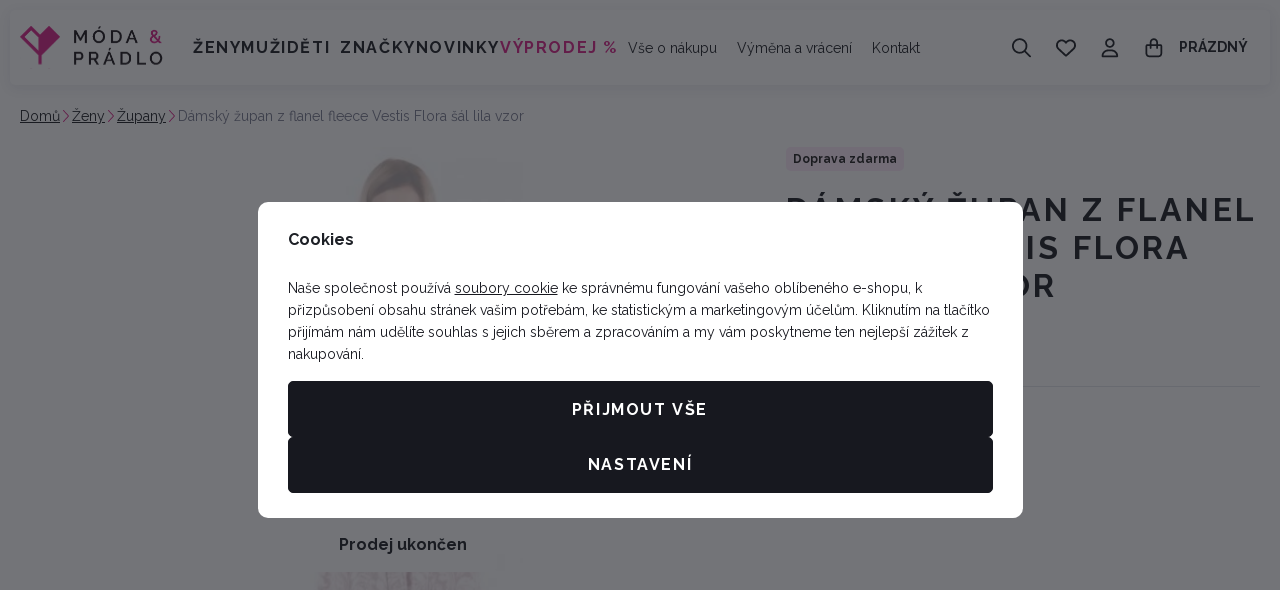

--- FILE ---
content_type: text/javascript
request_url: https://data.moda-pradlo.cz/web/build/runtime.f665bdd1.js
body_size: 2848
content:
try{let e="undefined"!=typeof window?window:"undefined"!=typeof global?global:"undefined"!=typeof globalThis?globalThis:"undefined"!=typeof self?self:{},t=(new e.Error).stack;t&&(e._sentryDebugIds=e._sentryDebugIds||{},e._sentryDebugIds[t]="664ed339-6b5e-4f1f-99bf-73a542e9e8aa",e._sentryDebugIdIdentifier="sentry-dbid-664ed339-6b5e-4f1f-99bf-73a542e9e8aa")}catch(e){}("undefined"!=typeof window?window:"undefined"!=typeof global?global:"undefined"!=typeof globalThis?globalThis:"undefined"!=typeof self?self:{}).SENTRY_RELEASE={id:"47cb4c3144af51df797d41f7bc809adbfddab6a4"};(()=>{"use strict";var e,t,r,a,n={},d={};function o(e){var t=d[e];if(void 0!==t)return t.exports;var r=d[e]={id:e,loaded:!1,exports:{}};return n[e].call(r.exports,r,r.exports,o),r.loaded=!0,r.exports}o.m=n,e=[],o.O=(t,r,a,n)=>{if(!r){var d=1/0;for(b=0;b<e.length;b++){for(var[r,a,n]=e[b],f=!0,i=0;i<r.length;i++)(!1&n||d>=n)&&Object.keys(o.O).every((e=>o.O[e](r[i])))?r.splice(i--,1):(f=!1,n<d&&(d=n));if(f){e.splice(b--,1);var l=a();void 0!==l&&(t=l)}}return t}n=n||0;for(var b=e.length;b>0&&e[b-1][2]>n;b--)e[b]=e[b-1];e[b]=[r,a,n]},o.n=e=>{var t=e&&e.__esModule?()=>e.default:()=>e;return o.d(t,{a:t}),t},r=Object.getPrototypeOf?e=>Object.getPrototypeOf(e):e=>e.__proto__,o.t=function(e,a){if(1&a&&(e=this(e)),8&a)return e;if("object"==typeof e&&e){if(4&a&&e.__esModule)return e;if(16&a&&"function"==typeof e.then)return e}var n=Object.create(null);o.r(n);var d={};t=t||[null,r({}),r([]),r(r)];for(var f=2&a&&e;"object"==typeof f&&!~t.indexOf(f);f=r(f))Object.getOwnPropertyNames(f).forEach((t=>d[t]=()=>e[t]));return d.default=()=>e,o.d(n,d),n},o.d=(e,t)=>{for(var r in t)o.o(t,r)&&!o.o(e,r)&&Object.defineProperty(e,r,{enumerable:!0,get:t[r]})},o.f={},o.e=e=>Promise.all(Object.keys(o.f).reduce(((t,r)=>(o.f[r](e,t),t)),[])),o.u=e=>e+"."+{844:"076a57c1",1008:"01fc654f",1146:"dd2e59af",1432:"fde3189c",1532:"3336b01d",1552:"784bcbea",2136:"cd8ac2d2",2304:"02e6b192",2672:"e8f5ca09",2968:"38aeb37c",3028:"3152b13d",3064:"dac271a0",3220:"067cf2aa",3564:"e110878b",3654:"786c38c4",3792:"751f6abc",4616:"78b7588d",4640:"02930ebb",4648:"95296281",4768:"52f9ead0",5240:"919e0b7d",5632:"d3a3d388",5672:"f5ac8197",6e3:"af9129a9",6112:"08ca3918",6136:"897c12c7",6224:"0915d68a",6456:"bc10717c",6828:"c08952fc",7070:"9b37bc99",7448:"926b0ca2",7504:"60aa33c0",7656:"4c44e34f",7682:"2782edb7",8072:"611fa1d2",8220:"5c0b9c27",8256:"b716c9cc",8348:"3389a0d4",8408:"327d4953",8540:"302f56b5",8704:"2095773d",9132:"b7867d0e",9368:"33006118",9608:"237a237a",9936:"8013662d"}[e]+".js",o.miniCssF=e=>e+"."+{1008:"79f40f6c",1146:"06990674",1552:"026d9d36",2136:"bbe612db",2304:"a52bcbc4",2672:"a1120765",2968:"da3d8b77",3028:"98ba7da9",3064:"05364b78",3220:"17072e8c",3792:"0e05570d",4616:"39ad2829",4648:"509605db",4768:"1a460cee",5240:"4ff6733b",5632:"713a97be",5672:"dc30ac85",6e3:"e4f5c15c",6112:"18b440bd",6136:"737a55d3",6224:"57d20961",6456:"e38a0a84",6828:"87f4efc8",7070:"d812d564",7448:"24423212",7656:"a2dda4e0",7682:"31d6cfe0",8072:"4ddd7d0c",8256:"40b830c4",8348:"9f64063b",8408:"55b116a0",8540:"b9d5e4cc",9132:"581f653c",9608:"650eab25",9936:"b6f66e79"}[e]+".css",o.g=function(){if("object"==typeof globalThis)return globalThis;try{return this||new Function("return this")()}catch(e){if("object"==typeof window)return window}}(),o.hmd=e=>((e=Object.create(e)).children||(e.children=[]),Object.defineProperty(e,"exports",{enumerable:!0,set:()=>{throw new Error("ES Modules may not assign module.exports or exports.*, Use ESM export syntax, instead: "+e.id)}}),e),o.o=(e,t)=>Object.prototype.hasOwnProperty.call(e,t),a={},o.l=(e,t,r,n)=>{if(a[e])a[e].push(t);else{var d,f;if(void 0!==r)for(var i=document.getElementsByTagName("script"),l=0;l<i.length;l++){var b=i[l];if(b.getAttribute("src")==e){d=b;break}}d||(f=!0,(d=document.createElement("script")).charset="utf-8",d.timeout=120,o.nc&&d.setAttribute("nonce",o.nc),d.src=e),a[e]=[t];var c=(t,r)=>{d.onerror=d.onload=null,clearTimeout(s);var n=a[e];if(delete a[e],d.parentNode&&d.parentNode.removeChild(d),n&&n.forEach((e=>e(r))),t)return t(r)},s=setTimeout(c.bind(null,void 0,{type:"timeout",target:d}),12e4);d.onerror=c.bind(null,d.onerror),d.onload=c.bind(null,d.onload),f&&document.head.appendChild(d)}},o.r=e=>{"undefined"!=typeof Symbol&&Symbol.toStringTag&&Object.defineProperty(e,Symbol.toStringTag,{value:"Module"}),Object.defineProperty(e,"__esModule",{value:!0})},o.p="/web/build/",(()=>{if("undefined"!=typeof document){var e=e=>new Promise(((t,r)=>{var a=o.miniCssF(e),n=o.p+a;if(((e,t)=>{for(var r=document.getElementsByTagName("link"),a=0;a<r.length;a++){var n=(o=r[a]).getAttribute("data-href")||o.getAttribute("href");if("stylesheet"===o.rel&&(n===e||n===t))return o}var d=document.getElementsByTagName("style");for(a=0;a<d.length;a++){var o;if((n=(o=d[a]).getAttribute("data-href"))===e||n===t)return o}})(a,n))return t();((e,t,r,a,n)=>{var d=document.createElement("link");d.rel="stylesheet",d.type="text/css",d.onerror=d.onload=r=>{if(d.onerror=d.onload=null,"load"===r.type)a();else{var o=r&&r.type,f=r&&r.target&&r.target.href||t,i=new Error("Loading CSS chunk "+e+" failed.\n("+o+": "+f+")");i.name="ChunkLoadError",i.code="CSS_CHUNK_LOAD_FAILED",i.type=o,i.request=f,d.parentNode&&d.parentNode.removeChild(d),n(i)}},d.href=t,r?r.parentNode.insertBefore(d,r.nextSibling):document.head.appendChild(d)})(e,n,null,t,r)})),t={2688:0};o.f.miniCss=(r,a)=>{t[r]?a.push(t[r]):0!==t[r]&&{1008:1,1146:1,1552:1,2136:1,2304:1,2672:1,2968:1,3028:1,3064:1,3220:1,3792:1,4616:1,4648:1,4768:1,5240:1,5632:1,5672:1,6e3:1,6112:1,6136:1,6224:1,6456:1,6828:1,7070:1,7448:1,7656:1,7682:1,8072:1,8256:1,8348:1,8408:1,8540:1,9132:1,9608:1,9936:1}[r]&&a.push(t[r]=e(r).then((()=>{t[r]=0}),(e=>{throw delete t[r],e})))}}})(),(()=>{var e={2688:0};o.f.j=(t,r)=>{var a=o.o(e,t)?e[t]:void 0;if(0!==a)if(a)r.push(a[2]);else if(2688!=t){var n=new Promise(((r,n)=>a=e[t]=[r,n]));r.push(a[2]=n);var d=o.p+o.u(t),f=new Error;o.l(d,(r=>{if(o.o(e,t)&&(0!==(a=e[t])&&(e[t]=void 0),a)){var n=r&&("load"===r.type?"missing":r.type),d=r&&r.target&&r.target.src;f.message="Loading chunk "+t+" failed.\n("+n+": "+d+")",f.name="ChunkLoadError",f.type=n,f.request=d,a[1](f)}}),"chunk-"+t,t)}else e[t]=0},o.O.j=t=>0===e[t];var t=(t,r)=>{var a,n,[d,f,i]=r,l=0;if(d.some((t=>0!==e[t]))){for(a in f)o.o(f,a)&&(o.m[a]=f[a]);if(i)var b=i(o)}for(t&&t(r);l<d.length;l++)n=d[l],o.o(e,n)&&e[n]&&e[n][0](),e[n]=0;return o.O(b)},r=self.webpackChunk=self.webpackChunk||[];r.forEach(t.bind(null,0)),r.push=t.bind(null,r.push.bind(r))})(),o.nc=void 0})();
//# sourceMappingURL=runtime.f665bdd1.js.map

--- FILE ---
content_type: image/svg+xml
request_url: https://data.moda-pradlo.cz/photo/producer/79/vestis.desktop?1756830626
body_size: 10191
content:
<svg width="320" height="160" viewBox="0 0 320 160" fill="none" xmlns="http://www.w3.org/2000/svg" xmlns:xlink="http://www.w3.org/1999/xlink">
<rect width="320" height="160" fill="url(#pattern0_1_111)"/>
<defs>
<pattern id="pattern0_1_111" patternContentUnits="objectBoundingBox" width="1" height="1">
<use xlink:href="#image0_1_111" transform="scale(0.003125 0.00625)"/>
</pattern>
<image id="image0_1_111" width="320" height="160" preserveAspectRatio="none" xlink:href="[data-uri]"/>
</defs>
</svg>
